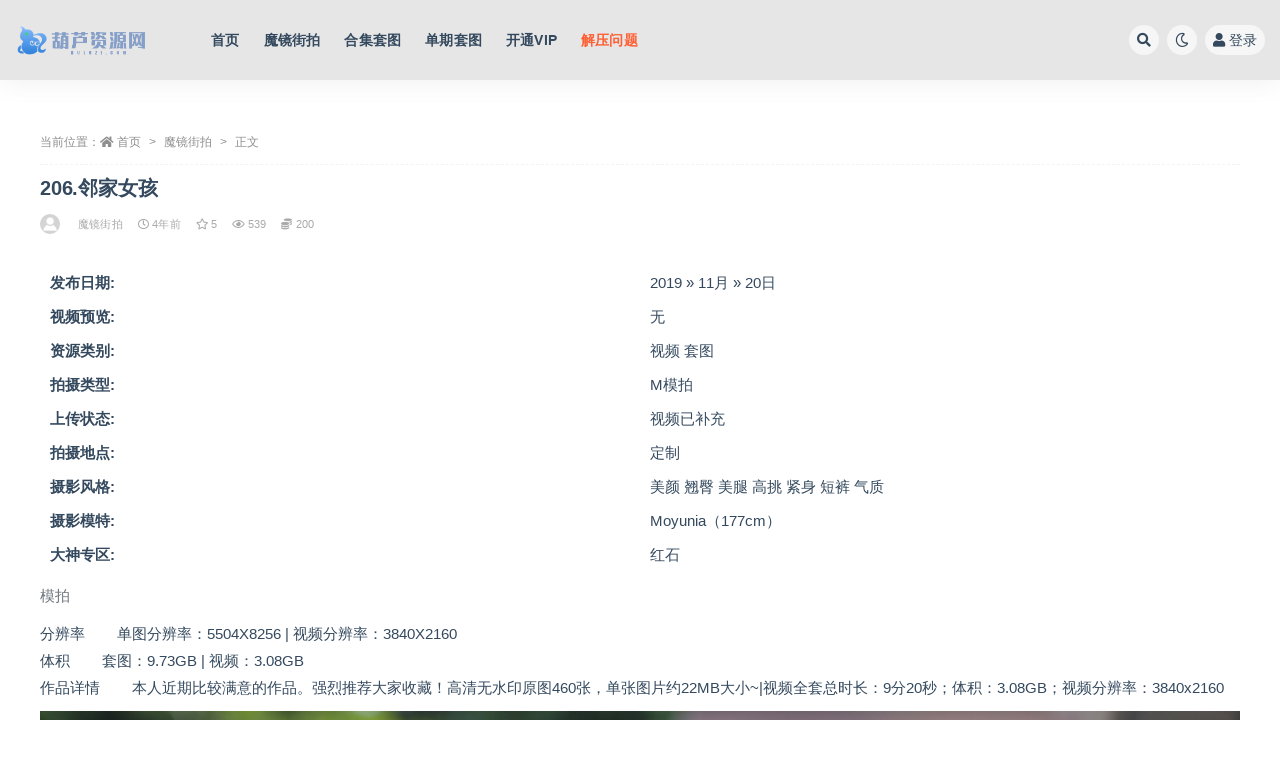

--- FILE ---
content_type: text/html; charset=UTF-8
request_url: https://www.huluzy.com/archives/331.html
body_size: 11031
content:
<!doctype html>
<html lang="zh-CN">
<head>
	<meta http-equiv="Content-Type" content="text/html; charset=UTF-8">
	<meta name="viewport" content="width=device-width, initial-scale=1, minimum-scale=1, maximum-scale=1">
	<link rel="profile" href="https://gmpg.org/xfn/11">
	<title>206.邻家女孩 - 葫芦资源网</title>
<meta name='robots' content='max-image-preview:large' />
<link href="https://www.huluzy.com/wp-content/themes/ripro-v2/assets/img/favicon.png" rel="icon">
<link rel='stylesheet' id='classic-theme-styles-css' href='https://www.huluzy.com/wp-includes/css/classic-themes.min.css?ver=1' media='all' />
<style id='global-styles-inline-css'>
body{--wp--preset--color--black: #000000;--wp--preset--color--cyan-bluish-gray: #abb8c3;--wp--preset--color--white: #ffffff;--wp--preset--color--pale-pink: #f78da7;--wp--preset--color--vivid-red: #cf2e2e;--wp--preset--color--luminous-vivid-orange: #ff6900;--wp--preset--color--luminous-vivid-amber: #fcb900;--wp--preset--color--light-green-cyan: #7bdcb5;--wp--preset--color--vivid-green-cyan: #00d084;--wp--preset--color--pale-cyan-blue: #8ed1fc;--wp--preset--color--vivid-cyan-blue: #0693e3;--wp--preset--color--vivid-purple: #9b51e0;--wp--preset--gradient--vivid-cyan-blue-to-vivid-purple: linear-gradient(135deg,rgba(6,147,227,1) 0%,rgb(155,81,224) 100%);--wp--preset--gradient--light-green-cyan-to-vivid-green-cyan: linear-gradient(135deg,rgb(122,220,180) 0%,rgb(0,208,130) 100%);--wp--preset--gradient--luminous-vivid-amber-to-luminous-vivid-orange: linear-gradient(135deg,rgba(252,185,0,1) 0%,rgba(255,105,0,1) 100%);--wp--preset--gradient--luminous-vivid-orange-to-vivid-red: linear-gradient(135deg,rgba(255,105,0,1) 0%,rgb(207,46,46) 100%);--wp--preset--gradient--very-light-gray-to-cyan-bluish-gray: linear-gradient(135deg,rgb(238,238,238) 0%,rgb(169,184,195) 100%);--wp--preset--gradient--cool-to-warm-spectrum: linear-gradient(135deg,rgb(74,234,220) 0%,rgb(151,120,209) 20%,rgb(207,42,186) 40%,rgb(238,44,130) 60%,rgb(251,105,98) 80%,rgb(254,248,76) 100%);--wp--preset--gradient--blush-light-purple: linear-gradient(135deg,rgb(255,206,236) 0%,rgb(152,150,240) 100%);--wp--preset--gradient--blush-bordeaux: linear-gradient(135deg,rgb(254,205,165) 0%,rgb(254,45,45) 50%,rgb(107,0,62) 100%);--wp--preset--gradient--luminous-dusk: linear-gradient(135deg,rgb(255,203,112) 0%,rgb(199,81,192) 50%,rgb(65,88,208) 100%);--wp--preset--gradient--pale-ocean: linear-gradient(135deg,rgb(255,245,203) 0%,rgb(182,227,212) 50%,rgb(51,167,181) 100%);--wp--preset--gradient--electric-grass: linear-gradient(135deg,rgb(202,248,128) 0%,rgb(113,206,126) 100%);--wp--preset--gradient--midnight: linear-gradient(135deg,rgb(2,3,129) 0%,rgb(40,116,252) 100%);--wp--preset--duotone--dark-grayscale: url('#wp-duotone-dark-grayscale');--wp--preset--duotone--grayscale: url('#wp-duotone-grayscale');--wp--preset--duotone--purple-yellow: url('#wp-duotone-purple-yellow');--wp--preset--duotone--blue-red: url('#wp-duotone-blue-red');--wp--preset--duotone--midnight: url('#wp-duotone-midnight');--wp--preset--duotone--magenta-yellow: url('#wp-duotone-magenta-yellow');--wp--preset--duotone--purple-green: url('#wp-duotone-purple-green');--wp--preset--duotone--blue-orange: url('#wp-duotone-blue-orange');--wp--preset--font-size--small: 13px;--wp--preset--font-size--medium: 20px;--wp--preset--font-size--large: 36px;--wp--preset--font-size--x-large: 42px;--wp--preset--spacing--20: 0.44rem;--wp--preset--spacing--30: 0.67rem;--wp--preset--spacing--40: 1rem;--wp--preset--spacing--50: 1.5rem;--wp--preset--spacing--60: 2.25rem;--wp--preset--spacing--70: 3.38rem;--wp--preset--spacing--80: 5.06rem;}:where(.is-layout-flex){gap: 0.5em;}body .is-layout-flow > .alignleft{float: left;margin-inline-start: 0;margin-inline-end: 2em;}body .is-layout-flow > .alignright{float: right;margin-inline-start: 2em;margin-inline-end: 0;}body .is-layout-flow > .aligncenter{margin-left: auto !important;margin-right: auto !important;}body .is-layout-constrained > .alignleft{float: left;margin-inline-start: 0;margin-inline-end: 2em;}body .is-layout-constrained > .alignright{float: right;margin-inline-start: 2em;margin-inline-end: 0;}body .is-layout-constrained > .aligncenter{margin-left: auto !important;margin-right: auto !important;}body .is-layout-constrained > :where(:not(.alignleft):not(.alignright):not(.alignfull)){max-width: var(--wp--style--global--content-size);margin-left: auto !important;margin-right: auto !important;}body .is-layout-constrained > .alignwide{max-width: var(--wp--style--global--wide-size);}body .is-layout-flex{display: flex;}body .is-layout-flex{flex-wrap: wrap;align-items: center;}body .is-layout-flex > *{margin: 0;}:where(.wp-block-columns.is-layout-flex){gap: 2em;}.has-black-color{color: var(--wp--preset--color--black) !important;}.has-cyan-bluish-gray-color{color: var(--wp--preset--color--cyan-bluish-gray) !important;}.has-white-color{color: var(--wp--preset--color--white) !important;}.has-pale-pink-color{color: var(--wp--preset--color--pale-pink) !important;}.has-vivid-red-color{color: var(--wp--preset--color--vivid-red) !important;}.has-luminous-vivid-orange-color{color: var(--wp--preset--color--luminous-vivid-orange) !important;}.has-luminous-vivid-amber-color{color: var(--wp--preset--color--luminous-vivid-amber) !important;}.has-light-green-cyan-color{color: var(--wp--preset--color--light-green-cyan) !important;}.has-vivid-green-cyan-color{color: var(--wp--preset--color--vivid-green-cyan) !important;}.has-pale-cyan-blue-color{color: var(--wp--preset--color--pale-cyan-blue) !important;}.has-vivid-cyan-blue-color{color: var(--wp--preset--color--vivid-cyan-blue) !important;}.has-vivid-purple-color{color: var(--wp--preset--color--vivid-purple) !important;}.has-black-background-color{background-color: var(--wp--preset--color--black) !important;}.has-cyan-bluish-gray-background-color{background-color: var(--wp--preset--color--cyan-bluish-gray) !important;}.has-white-background-color{background-color: var(--wp--preset--color--white) !important;}.has-pale-pink-background-color{background-color: var(--wp--preset--color--pale-pink) !important;}.has-vivid-red-background-color{background-color: var(--wp--preset--color--vivid-red) !important;}.has-luminous-vivid-orange-background-color{background-color: var(--wp--preset--color--luminous-vivid-orange) !important;}.has-luminous-vivid-amber-background-color{background-color: var(--wp--preset--color--luminous-vivid-amber) !important;}.has-light-green-cyan-background-color{background-color: var(--wp--preset--color--light-green-cyan) !important;}.has-vivid-green-cyan-background-color{background-color: var(--wp--preset--color--vivid-green-cyan) !important;}.has-pale-cyan-blue-background-color{background-color: var(--wp--preset--color--pale-cyan-blue) !important;}.has-vivid-cyan-blue-background-color{background-color: var(--wp--preset--color--vivid-cyan-blue) !important;}.has-vivid-purple-background-color{background-color: var(--wp--preset--color--vivid-purple) !important;}.has-black-border-color{border-color: var(--wp--preset--color--black) !important;}.has-cyan-bluish-gray-border-color{border-color: var(--wp--preset--color--cyan-bluish-gray) !important;}.has-white-border-color{border-color: var(--wp--preset--color--white) !important;}.has-pale-pink-border-color{border-color: var(--wp--preset--color--pale-pink) !important;}.has-vivid-red-border-color{border-color: var(--wp--preset--color--vivid-red) !important;}.has-luminous-vivid-orange-border-color{border-color: var(--wp--preset--color--luminous-vivid-orange) !important;}.has-luminous-vivid-amber-border-color{border-color: var(--wp--preset--color--luminous-vivid-amber) !important;}.has-light-green-cyan-border-color{border-color: var(--wp--preset--color--light-green-cyan) !important;}.has-vivid-green-cyan-border-color{border-color: var(--wp--preset--color--vivid-green-cyan) !important;}.has-pale-cyan-blue-border-color{border-color: var(--wp--preset--color--pale-cyan-blue) !important;}.has-vivid-cyan-blue-border-color{border-color: var(--wp--preset--color--vivid-cyan-blue) !important;}.has-vivid-purple-border-color{border-color: var(--wp--preset--color--vivid-purple) !important;}.has-vivid-cyan-blue-to-vivid-purple-gradient-background{background: var(--wp--preset--gradient--vivid-cyan-blue-to-vivid-purple) !important;}.has-light-green-cyan-to-vivid-green-cyan-gradient-background{background: var(--wp--preset--gradient--light-green-cyan-to-vivid-green-cyan) !important;}.has-luminous-vivid-amber-to-luminous-vivid-orange-gradient-background{background: var(--wp--preset--gradient--luminous-vivid-amber-to-luminous-vivid-orange) !important;}.has-luminous-vivid-orange-to-vivid-red-gradient-background{background: var(--wp--preset--gradient--luminous-vivid-orange-to-vivid-red) !important;}.has-very-light-gray-to-cyan-bluish-gray-gradient-background{background: var(--wp--preset--gradient--very-light-gray-to-cyan-bluish-gray) !important;}.has-cool-to-warm-spectrum-gradient-background{background: var(--wp--preset--gradient--cool-to-warm-spectrum) !important;}.has-blush-light-purple-gradient-background{background: var(--wp--preset--gradient--blush-light-purple) !important;}.has-blush-bordeaux-gradient-background{background: var(--wp--preset--gradient--blush-bordeaux) !important;}.has-luminous-dusk-gradient-background{background: var(--wp--preset--gradient--luminous-dusk) !important;}.has-pale-ocean-gradient-background{background: var(--wp--preset--gradient--pale-ocean) !important;}.has-electric-grass-gradient-background{background: var(--wp--preset--gradient--electric-grass) !important;}.has-midnight-gradient-background{background: var(--wp--preset--gradient--midnight) !important;}.has-small-font-size{font-size: var(--wp--preset--font-size--small) !important;}.has-medium-font-size{font-size: var(--wp--preset--font-size--medium) !important;}.has-large-font-size{font-size: var(--wp--preset--font-size--large) !important;}.has-x-large-font-size{font-size: var(--wp--preset--font-size--x-large) !important;}
.wp-block-navigation a:where(:not(.wp-element-button)){color: inherit;}
:where(.wp-block-columns.is-layout-flex){gap: 2em;}
.wp-block-pullquote{font-size: 1.5em;line-height: 1.6;}
</style>
<link rel='stylesheet' id='bootstrap-css' href='https://www.huluzy.com/wp-content/themes/ripro-v2/assets/bootstrap/css/bootstrap.min.css?ver=4.6.0' media='all' />
<link rel='stylesheet' id='csf-fa5-css' href='https://www.huluzy.com/wp-content/themes/ripro-v2/assets/font-awesome/css/all.min.css?ver=5.14.0' media='all' />
<link rel='stylesheet' id='csf-fa5-v4-shims-css' href='https://www.huluzy.com/wp-content/themes/ripro-v2/assets/font-awesome/css/v4-shims.min.css?ver=5.14.0' media='all' />
<link rel='stylesheet' id='wp-block-library-css' href='https://www.huluzy.com/wp-includes/css/dist/block-library/style.min.css?ver=6.1.1' media='all' />
<link rel='stylesheet' id='plugins-css' href='https://www.huluzy.com/wp-content/themes/ripro-v2/assets/css/plugins.css?ver=1.0.0' media='all' />
<link rel='stylesheet' id='app-css' href='https://www.huluzy.com/wp-content/themes/ripro-v2/assets/css/app.css?ver=4.9.0' media='all' />
<link rel='stylesheet' id='dark-css' href='https://www.huluzy.com/wp-content/themes/ripro-v2/assets/css/dark.css?ver=4.9.0' media='all' />
<script src='https://www.huluzy.com/wp-content/themes/ripro-v2/assets/js/jquery.min.js?ver=3.5.1' id='jquery-js'></script>
<link rel="canonical" href="https://www.huluzy.com/archives/331.html" />
<style type="text/css">.entry-header .entry-title {
    font-size: 13px;
    font-weight: 400;
    letter-spacing: -0.2px;
    margin-bottom: 0;
    overflow: hidden;
    display: -webkit-box;
    -webkit-line-clamp: 2;
    -webkit-box-orient: vertical;
    white-space: normal;
    line-height: 18px;
}
.entry-media .placeholder {
    display: unset;
}
body {
  background-color: rgb(255, 255, 255);
font-family: microsoft jhenghei,roboto, sans-serif;
}
.modular-title-1 .section-title{
font-size:18px;
}
.posts-wrapper .post-list, .posts-wrapper .post-grid, .carousel .post-grid{
    background-color: #ededed;
}
.col-6 {
    flex: 0 0 25%;
}
.site-header{
      background-color: #e0e0e0c9;
}

</style></head>
<body class="post-template-default single single-post postid-331 single-format-standard wide-screen navbar-regular pagination-numeric no-off-canvas sidebar-none">
<svg xmlns="http://www.w3.org/2000/svg" viewBox="0 0 0 0" width="0" height="0" focusable="false" role="none" style="visibility: hidden; position: absolute; left: -9999px; overflow: hidden;" ><defs><filter id="wp-duotone-dark-grayscale"><feColorMatrix color-interpolation-filters="sRGB" type="matrix" values=" .299 .587 .114 0 0 .299 .587 .114 0 0 .299 .587 .114 0 0 .299 .587 .114 0 0 " /><feComponentTransfer color-interpolation-filters="sRGB" ><feFuncR type="table" tableValues="0 0.49803921568627" /><feFuncG type="table" tableValues="0 0.49803921568627" /><feFuncB type="table" tableValues="0 0.49803921568627" /><feFuncA type="table" tableValues="1 1" /></feComponentTransfer><feComposite in2="SourceGraphic" operator="in" /></filter></defs></svg><svg xmlns="http://www.w3.org/2000/svg" viewBox="0 0 0 0" width="0" height="0" focusable="false" role="none" style="visibility: hidden; position: absolute; left: -9999px; overflow: hidden;" ><defs><filter id="wp-duotone-grayscale"><feColorMatrix color-interpolation-filters="sRGB" type="matrix" values=" .299 .587 .114 0 0 .299 .587 .114 0 0 .299 .587 .114 0 0 .299 .587 .114 0 0 " /><feComponentTransfer color-interpolation-filters="sRGB" ><feFuncR type="table" tableValues="0 1" /><feFuncG type="table" tableValues="0 1" /><feFuncB type="table" tableValues="0 1" /><feFuncA type="table" tableValues="1 1" /></feComponentTransfer><feComposite in2="SourceGraphic" operator="in" /></filter></defs></svg><svg xmlns="http://www.w3.org/2000/svg" viewBox="0 0 0 0" width="0" height="0" focusable="false" role="none" style="visibility: hidden; position: absolute; left: -9999px; overflow: hidden;" ><defs><filter id="wp-duotone-purple-yellow"><feColorMatrix color-interpolation-filters="sRGB" type="matrix" values=" .299 .587 .114 0 0 .299 .587 .114 0 0 .299 .587 .114 0 0 .299 .587 .114 0 0 " /><feComponentTransfer color-interpolation-filters="sRGB" ><feFuncR type="table" tableValues="0.54901960784314 0.98823529411765" /><feFuncG type="table" tableValues="0 1" /><feFuncB type="table" tableValues="0.71764705882353 0.25490196078431" /><feFuncA type="table" tableValues="1 1" /></feComponentTransfer><feComposite in2="SourceGraphic" operator="in" /></filter></defs></svg><svg xmlns="http://www.w3.org/2000/svg" viewBox="0 0 0 0" width="0" height="0" focusable="false" role="none" style="visibility: hidden; position: absolute; left: -9999px; overflow: hidden;" ><defs><filter id="wp-duotone-blue-red"><feColorMatrix color-interpolation-filters="sRGB" type="matrix" values=" .299 .587 .114 0 0 .299 .587 .114 0 0 .299 .587 .114 0 0 .299 .587 .114 0 0 " /><feComponentTransfer color-interpolation-filters="sRGB" ><feFuncR type="table" tableValues="0 1" /><feFuncG type="table" tableValues="0 0.27843137254902" /><feFuncB type="table" tableValues="0.5921568627451 0.27843137254902" /><feFuncA type="table" tableValues="1 1" /></feComponentTransfer><feComposite in2="SourceGraphic" operator="in" /></filter></defs></svg><svg xmlns="http://www.w3.org/2000/svg" viewBox="0 0 0 0" width="0" height="0" focusable="false" role="none" style="visibility: hidden; position: absolute; left: -9999px; overflow: hidden;" ><defs><filter id="wp-duotone-midnight"><feColorMatrix color-interpolation-filters="sRGB" type="matrix" values=" .299 .587 .114 0 0 .299 .587 .114 0 0 .299 .587 .114 0 0 .299 .587 .114 0 0 " /><feComponentTransfer color-interpolation-filters="sRGB" ><feFuncR type="table" tableValues="0 0" /><feFuncG type="table" tableValues="0 0.64705882352941" /><feFuncB type="table" tableValues="0 1" /><feFuncA type="table" tableValues="1 1" /></feComponentTransfer><feComposite in2="SourceGraphic" operator="in" /></filter></defs></svg><svg xmlns="http://www.w3.org/2000/svg" viewBox="0 0 0 0" width="0" height="0" focusable="false" role="none" style="visibility: hidden; position: absolute; left: -9999px; overflow: hidden;" ><defs><filter id="wp-duotone-magenta-yellow"><feColorMatrix color-interpolation-filters="sRGB" type="matrix" values=" .299 .587 .114 0 0 .299 .587 .114 0 0 .299 .587 .114 0 0 .299 .587 .114 0 0 " /><feComponentTransfer color-interpolation-filters="sRGB" ><feFuncR type="table" tableValues="0.78039215686275 1" /><feFuncG type="table" tableValues="0 0.94901960784314" /><feFuncB type="table" tableValues="0.35294117647059 0.47058823529412" /><feFuncA type="table" tableValues="1 1" /></feComponentTransfer><feComposite in2="SourceGraphic" operator="in" /></filter></defs></svg><svg xmlns="http://www.w3.org/2000/svg" viewBox="0 0 0 0" width="0" height="0" focusable="false" role="none" style="visibility: hidden; position: absolute; left: -9999px; overflow: hidden;" ><defs><filter id="wp-duotone-purple-green"><feColorMatrix color-interpolation-filters="sRGB" type="matrix" values=" .299 .587 .114 0 0 .299 .587 .114 0 0 .299 .587 .114 0 0 .299 .587 .114 0 0 " /><feComponentTransfer color-interpolation-filters="sRGB" ><feFuncR type="table" tableValues="0.65098039215686 0.40392156862745" /><feFuncG type="table" tableValues="0 1" /><feFuncB type="table" tableValues="0.44705882352941 0.4" /><feFuncA type="table" tableValues="1 1" /></feComponentTransfer><feComposite in2="SourceGraphic" operator="in" /></filter></defs></svg><svg xmlns="http://www.w3.org/2000/svg" viewBox="0 0 0 0" width="0" height="0" focusable="false" role="none" style="visibility: hidden; position: absolute; left: -9999px; overflow: hidden;" ><defs><filter id="wp-duotone-blue-orange"><feColorMatrix color-interpolation-filters="sRGB" type="matrix" values=" .299 .587 .114 0 0 .299 .587 .114 0 0 .299 .587 .114 0 0 .299 .587 .114 0 0 " /><feComponentTransfer color-interpolation-filters="sRGB" ><feFuncR type="table" tableValues="0.098039215686275 1" /><feFuncG type="table" tableValues="0 0.66274509803922" /><feFuncB type="table" tableValues="0.84705882352941 0.41960784313725" /><feFuncA type="table" tableValues="1 1" /></feComponentTransfer><feComposite in2="SourceGraphic" operator="in" /></filter></defs></svg><div id="app" class="site">
	
<header class="site-header">
    <div class="container">
	    <div class="navbar">
			  <div class="logo-wrapper">
          <a href="https://www.huluzy.com/">
        <img class="logo regular" src="https://www.huluzy.com/wp-content/uploads/2021/10/logo.png" alt="葫芦资源网">
      </a>
    
  </div> 			
			<div class="sep"></div>
			
			<nav class="main-menu d-none d-lg-block">
			<ul id="menu-menu-1" class="nav-list u-plain-list"><li class="menu-item menu-item-type-custom menu-item-object-custom menu-item-home"><a href="https://www.huluzy.com/">首页</a></li>
<li class="menu-item menu-item-type-taxonomy menu-item-object-category current-post-ancestor current-menu-parent current-post-parent"><a href="https://www.huluzy.com/mojing520">魔镜街拍</a></li>
<li class="menu-item menu-item-type-custom menu-item-object-custom"><a href="/hejitaotu?order=rand">合集套图</a></li>
<li class="menu-item menu-item-type-custom menu-item-object-custom"><a href="/taotu2?order=rand">单期套图</a></li>
<li class="menu-item menu-item-type-custom menu-item-object-custom"><a href="https://www.huluzy.com/privacy-policy">开通VIP</a></li>
<li class="menu-item menu-item-type-custom menu-item-object-custom"><a href="https://www.huluzy.com/jieyawenti"><font color="#ff5f33">解压问题</font></a></li>
</ul>			</nav>
			
			<div class="actions">
				
								<span class="btn btn-sm search-open navbar-button ml-2" rel="nofollow noopener noreferrer" data-action="omnisearch-open" data-target="#omnisearch" title="搜索"><i class="fas fa-search"></i></span>
				
				
						        <span class="btn btn-sm toggle-dark navbar-button ml-2" rel="nofollow noopener noreferrer" title="夜间模式"><i class="fa fa-moon-o"></i></span>
                                
				<!-- user navbar dropdown  -->
		        				<a class="login-btn navbar-button ml-2" rel="nofollow noopener noreferrer" href="#"><i class="fa fa-user mr-1"></i>登录</a>
								<!-- user navbar dropdown -->

                
		        <div class="burger"></div>

		        
		    </div>
		    
	    </div>
    </div>
</header>

<div class="header-gap"></div>

	<main id="main" role="main" class="site-content">
<div class="container">
	<div class="row">
		<div class="col-lg-12">
			<div class="content-area">
				<article id="post-331" class="article-content post-331 post type-post status-publish format-standard hentry category-mojing520 tag-18 tag-21 tag-16 tag-20 tag-12 tag-13 tag-15">

  <div class="container">
        <div class="article-crumb"><ol class="breadcrumb">当前位置：<li class="home"><i class="fa fa-home"></i> <a href="https://www.huluzy.com">首页</a></li><li><a href="https://www.huluzy.com/mojing520">魔镜街拍</a></li><li class="active">正文</li></ol></div>
    
    <header class="entry-header">
<h1 class="entry-title">206.邻家女孩</h1>          <div class="entry-meta">
            
                          <span class="meta-author">
                <a href="https://www.huluzy.com/archives/author/红石" title="红石"><img alt='' data-src='//www.huluzy.com/wp-content/themes/ripro-v2/assets/img/avatar.png' class='lazyload avatar avatar-96 photo' height='96' width='96' />                </a>
              </span>
                          <span class="meta-category">
                <a href="https://www.huluzy.com/mojing520" rel="category">魔镜街拍</a>
              </span>
                          <span class="meta-date">
                  <time datetime="2021-11-22T11:37:36+08:00">
                    <i class="fa fa-clock-o"></i>
                    4年前                  </time>
              </span>
                            <span class="meta-favnum"><i class="far fa-star"></i> 5</span>
                            <span class="meta-views"><i class="fa fa-eye"></i> 539</span>
            <span class="meta-shhop-icon"><i class="fas fa-coins"></i> 200</span>                <span class="meta-edit"></span>
            

          </div>
        </header>

      
    <div class="entry-wrapper">
            <div class="entry-content u-text-format u-clearfix">
        <table summary="分类信息" class="cgtl mbm" cellspacing="0" cellpadding="0">
<caption>模拍</caption>
<tbody>
<tr>
<th>发布日期:</th>
<td>2019 » 11月 » 20日 </td>
</tr>
<tr>
<th>视频预览:</th>
<td>无 </td>
</tr>
<tr>
<th>资源类别:</th>
<td>视频 套图 </td>
</tr>
<tr>
<th>拍摄类型:</th>
<td>M模拍 </td>
</tr>
<tr>
<th>上传状态:</th>
<td>视频已补充 </td>
</tr>
<tr>
<th>拍摄地点:</th>
<td>定制 </td>
</tr>
<tr>
<th>摄影风格:</th>
<td>美颜&nbsp;翘臀&nbsp;美腿&nbsp;高挑&nbsp;紧身&nbsp;短裤&nbsp;气质&nbsp; </td>
</tr>
<tr>
<th>摄影模特:</th>
<td>Moyunia（177cm） </td>
</tr>
<tr>
<th>大神专区:</th>
<td>红石 </td>
</tr>
</tbody>
</table>
<p>分辨率&nbsp; &nbsp;&nbsp; &nbsp;&nbsp;&nbsp;单图分辨率：5504X8256 | 视频分辨率：3840X2160<br />
体积&nbsp; &nbsp;&nbsp; &nbsp;&nbsp;&nbsp;套图：9.73GB | 视频：3.08GB<br />
作品详情&nbsp; &nbsp;&nbsp; &nbsp;&nbsp;&nbsp;本人近期比较满意的作品。强烈推荐大家收藏！高清无水印原图460张，单张图片约22MB大小~|视频全套总时长：9分20秒；体积：3.08GB；视频分辨率：3840x2160</p>
<p><img decoding="async" class="aligncenter" src="https://img.huluzy.com/fanpai/forum/202009/02/173039ot8smnq4shbzb64b.jpg"><br />
<img decoding="async" class="aligncenter" src="https://img.huluzy.com/fanpai/forum/202009/02/173043ks020002a4s9hh9q.jpg"><br />
<img decoding="async" class="aligncenter" src="https://img.huluzy.com/fanpai/forum/202009/02/173044z3vd64mlo54o3g36.jpg"><br />
<img decoding="async" class="aligncenter" src="https://img.huluzy.com/fanpai/forum/202009/02/173045s1pqd08q010aam3p.jpg"><br />
<img decoding="async" class="aligncenter" src="https://img.huluzy.com/fanpai/forum/202009/02/173046u55f7h25wmof5wjr.jpg"><div class="ripay-content card mb-4"><div class="card-body"><span class="badge badge-info-lighten"><i class="fas fa-lock mr-1"></i> 隐藏内容</span><div class="d-flex justify-content-center"><div class="text-center mb-4"><p class="text-muted m-0">此处内容需要权限查看</p><ul class="pricing-options"><li><span>普通</span><b>200金币</b></li><li><span>会员</span><b>180金币<small class="badge badge-success-lighten ml-2">9折</small></b></li><li><span>永久会员</span><b>免费<small class="badge badge-danger-lighten ml-2">推荐</small></b></li></ul><button type="button" class="btn btn-dark btn-sm login-btn">登录后购买</button></div></div></div></div></p>
<div class="pt-0 d-none d-block d-xl-none d-lg-none"><aside id="header-widget-shop-down" class="widget-area"><p></p></aside></div><div class="post-note alert alert-warning mt-2" role="alert"><small><strong>声明：</strong>本站所有文章，如无特殊说明或标注，均为本站原创发布。任何个人或组织，在未征得本站同意时，禁止复制、盗用、采集、发布本站内容到任何网站、书籍等各类媒体平台。如若本站内容侵犯了原著者的合法权益，可联系我们进行处理。</small></div><div class="entry-tags"><a href="https://www.huluzy.com/archives/tag/%e6%b0%94%e8%b4%a8" class="btn btn-sm btn-light mr-2" rel="tag">气质</a><a href="https://www.huluzy.com/archives/tag/%e7%9f%ad%e8%a3%a4" class="btn btn-sm btn-light mr-2" rel="tag">短裤</a><a href="https://www.huluzy.com/archives/tag/%e7%b4%a7%e8%ba%ab" class="btn btn-sm btn-light mr-2" rel="tag">紧身</a><a href="https://www.huluzy.com/archives/tag/%e7%be%8e%e8%85%bf" class="btn btn-sm btn-light mr-2" rel="tag">美腿</a><a href="https://www.huluzy.com/archives/tag/%e7%be%8e%e9%a2%9c" class="btn btn-sm btn-light mr-2" rel="tag">美颜</a><a href="https://www.huluzy.com/archives/tag/%e7%bf%98%e8%87%80" class="btn btn-sm btn-light mr-2" rel="tag">翘臀</a><a href="https://www.huluzy.com/archives/tag/%e9%ab%98%e6%8c%91" class="btn btn-sm btn-light mr-2" rel="tag">高挑</a></div>
<div class="entry-share">
	<div class="row">
		<div class="col d-none d-lg-block">
            
                            <a class="share-author" href="https://www.huluzy.com/archives/author/红石">
                    <img alt='' data-src='//www.huluzy.com/wp-content/themes/ripro-v2/assets/img/avatar.png' class='lazyload avatar avatar-50 photo' height='50' width='50' />红石<span class="badge badge-info-lighten" ">普通</span>                </a>
            			
		</div>
		<div class="col-auto mb-3 mb-lg-0">

            
			<button class="go-star-btn btn btn-sm btn-white" data-id="331"><i class="far fa-star"></i> 收藏</button>            
			            
            <button class="go-copy btn btn-sm btn-white" data-toggle="tooltip" data-placement="top" title="点击复制链接" data-clipboard-text="https://www.huluzy.com/archives/331.html"><i class="fas fa-link"></i> 链接</button>
		</div>
	</div>
</div>

      </div>
          </div>
    

  </div>
</article>

<div class="entry-navigation">
	<div class="row">
            	<div class="col-lg-6 col-12">
            <a class="entry-page-prev" href="https://www.huluzy.com/archives/330.html" title="205.性感的紧绷热裤女孩">
                <div class="entry-page-icon"><i class="fas fa-arrow-left"></i></div>
                <div class="entry-page-info">
                    <span class="d-block rnav">上一篇</span>
                    <span class="d-block title">205.性感的紧绷热裤女孩</span>
                </div>
            </a> 
        </div>
                    	<div class="col-lg-6 col-12">
            <a class="entry-page-next" href="https://www.huluzy.com/archives/332.html" title="207.月月-热裤">
                <div class="entry-page-info">
                    <span class="d-block rnav">下一篇</span>
                    <span class="d-block title">207.月月-热裤</span>
                </div>
                <div class="entry-page-icon"><i class="fas fa-arrow-right"></i></div>
            </a>
        </div>
            </div>
</div>
			</div>
		</div>
			</div>
</div>
	</main><!-- #main -->
	
	<footer class="site-footer">
				<div class="footer-copyright d-flex text-center">
			<div class="container">
							    <p class="m-0 small">
			    	欢迎您来到葫芦资源网，这里有许多精品资源等您下载！				</p>
								
							</div>
		</div>

	</footer><!-- #footer -->

</div><!-- #page -->

<div class="rollbar">
		<ul class="actions">
			<li>
						<a href="https://www.huluzy.com/" rel="nofollow noopener noreferrer" data-toggle="tooltip" data-html="true" data-placement="left" title="首页"><i class="fas fa-home"></i></a>
		</li>
				<li>
						<a href="https://www.huluzy.com/user?action=vip" rel="nofollow noopener noreferrer" data-toggle="tooltip" data-html="true" data-placement="left" title="VIP会员"><i class="fa fa-diamond"></i></a>
		</li>
				<li>
						<a href="https://www.huluzy.com/user" rel="nofollow noopener noreferrer" data-toggle="tooltip" data-html="true" data-placement="left" title="个人中心"><i class="far fa-user"></i></a>
		</li>
			</ul>
		<div class="rollbar-item back-to-top">
		<i class="fas fa-chevron-up"></i>
	</div>
</div>
<div class="m-menubar">
		<ul>
			<li>
						<a href="https://www.huluzy.com" rel="nofollow noopener noreferrer"><i class="fas fa-home"></i>首页</a>
		</li>
				<li>
						<a href="https://www.huluzy.com/hejitaotu" rel="nofollow noopener noreferrer"><i class="fas fa-layer-group"></i>合集</a>
		</li>
				<li>
						<a href="https://www.huluzy.com/privacy-policy" rel="nofollow noopener noreferrer"><i class="fas fa-heart"></i>SVIP</a>
		</li>
				<li>
						<a href="https://www.huluzy.com/user" rel="nofollow noopener noreferrer"><i class="fas fa-user"></i>我的</a>
		</li>
				<li>
			<a href="javacript:void(0);" class="back-to-top" rel="nofollow noopener noreferrer"><i class="fas fa-chevron-up"></i>顶部<span></span></a>
		</li>
	</ul>
	</div>
<div id="omnisearch" class="omnisearch">
    <div class="container">
        <form class="omnisearch-form" method="get" action="https://www.huluzy.com/">
            <div class="form-group">
                <div class="input-group input-group-merge input-group-flush">
                    <div class="input-group-prepend">
                        <span class="input-group-text"><i class="fas fa-search"></i></span>
                    </div>

					<div class="input-group-prepend d-flex align-items-center" style=" max-width: 35%; ">
                    <select  name='cat' id='omnisearch-cat' class='selectpicker'>
	<option value=''>全部</option>
	<option class="level-0" value="103">72斯</option>
	<option class="level-0" value="169">ALPHA</option>
	<option class="level-0" value="75">Beautyleg写真</option>
	<option class="level-0" value="173">BETA</option>
	<option class="level-0" value="2729">BOLOli波萝社</option>
	<option class="level-0" value="881">DDY亮丝</option>
	<option class="level-0" value="117">DISI丝制</option>
	<option class="level-0" value="381">DMM大名模网</option>
	<option class="level-0" value="1357">FeiLin嗲囡囡</option>
	<option class="level-0" value="175">FREE</option>
	<option class="level-0" value="159">Girlt果团网</option>
	<option class="level-0" value="411">iess异思趣向</option>
	<option class="level-0" value="77">ISHOW爱秀</option>
	<option class="level-0" value="131">JKFUN</option>
	<option class="level-0" value="147">Kelagirls克拉女神</option>
	<option class="level-0" value="185">Kimoe激萌文化</option>
	<option class="level-0" value="2953">LegBaby美腿宝贝</option>
	<option class="level-0" value="89">Ligui丽柜</option>
	<option class="level-0" value="2917">LISS丽丝</option>
	<option class="level-0" value="181">LOVEPLUS</option>
	<option class="level-0" value="1467">MiCat猫萌榜</option>
	<option class="level-0" value="489">MintYe薄荷叶</option>
	<option class="level-0" value="2931">MissLeg钻石版</option>
	<option class="level-0" value="1495">MiStar魅妍社</option>
	<option class="level-0" value="153">MSLASS梦丝女神</option>
	<option class="level-0" value="179">R15</option>
	<option class="level-0" value="119">SIEE丝意</option>
	<option class="level-0" value="73">SIHUA思话</option>
	<option class="level-0" value="135">SJA佳爷</option>
	<option class="level-0" value="2903">SSA丝社</option>
	<option class="level-0" value="177">SSR</option>
	<option class="level-0" value="143">TangYun唐韵</option>
	<option class="level-0" value="789">Taste玩味生活</option>
	<option class="level-0" value="2425">Tukmo兔几萌</option>
	<option class="level-0" value="149">Ugirls尤果女郎</option>
	<option class="level-0" value="139">Ugirls爱油物</option>
	<option class="level-0" value="165">WTMSB</option>
	<option class="level-0" value="163">X</option>
	<option class="level-0" value="583">X-TGIRL</option>
	<option class="level-0" value="373">XIUREN绣人网</option>
	<option class="level-0" value="141">YALAYI雅拉伊</option>
	<option class="level-0" value="1239">YouMi尤蜜荟</option>
	<option class="level-0" value="93">一千零一夜</option>
	<option class="level-0" value="81">丝享家系列</option>
	<option class="level-0" value="91">丝慕写真</option>
	<option class="level-0" value="111">丝模写真</option>
	<option class="level-0" value="5">丝腿大全</option>
	<option class="level-0" value="167">丝足便当系列</option>
	<option class="level-0" value="2925">佳爷新刊</option>
	<option class="level-0" value="1079">其它套图</option>
	<option class="level-0" value="137">勿恋传媒</option>
	<option class="level-0" value="68">单套套图</option>
	<option class="level-0" value="145">只糖棉袜</option>
	<option class="level-0" value="2961">合辑下载</option>
	<option class="level-0" value="11">合集套图</option>
	<option class="level-0" value="155">名站写真</option>
	<option class="level-0" value="171">喵写真</option>
	<option class="level-0" value="62">喵糖映画</option>
	<option class="level-0" value="44">图罗湾合集</option>
	<option class="level-0" value="2915">壹吻映画</option>
	<option class="level-0" value="121">大生模拍</option>
	<option class="level-0" value="113">天天一元</option>
	<option class="level-0" value="60">头条女神</option>
	<option class="level-0" value="127">奈丝写真</option>
	<option class="level-0" value="3003">套图转载</option>
	<option class="level-0" value="151">妖精视觉</option>
	<option class="level-0" value="2905">學妹加速跑</option>
	<option class="level-0" value="125">少女秩序</option>
	<option class="level-0" value="571">尤蜜荟</option>
	<option class="level-0" value="109">山茶摄影</option>
	<option class="level-0" value="569">御女郎</option>
	<option class="level-0" value="71">微博红人</option>
	<option class="level-0" value="2907">慕丝女郎</option>
	<option class="level-0" value="2909">我丝你想</option>
	<option class="level-0" value="2923">敏足特辑</option>
	<option class="level-0" value="115">斯文传媒</option>
	<option class="level-0" value="2919">新袜小喵</option>
	<option class="level-0" value="107">普惠集系列</option>
	<option class="level-0" value="105">最爱帆布鞋</option>
	<option class="level-0" value="97">有料</option>
	<option class="level-0" value="85">海外版</option>
	<option class="level-0" value="99">無料</option>
	<option class="level-0" value="83">熟系列</option>
	<option class="level-0" value="79">特写集</option>
	<option class="level-0" value="157">特刊系列</option>
	<option class="level-0" value="7">秀人</option>
	<option class="level-0" value="2911">第N种幻想</option>
	<option class="level-0" value="101">紧急企划</option>
	<option class="level-0" value="2901">舞蹈生日记</option>
	<option class="level-0" value="423">萌缚-萌系少女的捆绑</option>
	<option class="level-0" value="87">蜜系列</option>
	<option class="level-0" value="95">袜小喵</option>
	<option class="level-0" value="129">袜小喵故事集</option>
	<option class="level-0" value="133">袜涩写真</option>
	<option class="level-0" value="679">视嘉映像</option>
	<option class="level-0" value="123">轻兰映画</option>
	<option class="level-0" value="48">零度摄影</option>
	<option class="level-0" value="189">青豆客</option>
	<option class="level-0" value="161">风之领域</option>
	<option class="level-0" value="10">魔镜街拍</option>
</select>
				  	</div>
                    <input type="text" class="search-ajax-input form-control" name="s" value="" placeholder="输入关键词 回车搜索..." autocomplete="off">

                </div>
            </div>
        </form>
        <div class="omnisearch-suggestions">
            <div class="search-keywords">
                <a href="https://www.huluzy.com/beautylegxz" class="tag-cloud-link tag-link-75 tag-link-position-1" style="font-size: 14px;">Beautyleg写真</a>
<a href="https://www.huluzy.com/archives/tag/beautyleg%e5%86%99%e7%9c%9f" class="tag-cloud-link tag-link-76 tag-link-position-2" style="font-size: 14px;">Beautyleg写真</a>
<a href="https://www.huluzy.com/liguiligui" class="tag-cloud-link tag-link-89 tag-link-position-3" style="font-size: 14px;">Ligui丽柜</a>
<a href="https://www.huluzy.com/archives/tag/ligui%e4%b8%bd%e6%9f%9c" class="tag-cloud-link tag-link-90 tag-link-position-4" style="font-size: 14px;">Ligui丽柜</a>
<a href="https://www.huluzy.com/ugirlsayw" class="tag-cloud-link tag-link-139 tag-link-position-5" style="font-size: 14px;">Ugirls爱油物</a>
<a href="https://www.huluzy.com/archives/tag/ugirls%e7%88%b1%e6%b2%b9%e7%89%a9" class="tag-cloud-link tag-link-140 tag-link-position-6" style="font-size: 14px;">Ugirls爱油物</a>
<a href="https://www.huluzy.com/sxjxl" class="tag-cloud-link tag-link-81 tag-link-position-7" style="font-size: 14px;">丝享家系列</a>
<a href="https://www.huluzy.com/archives/tag/%e4%b8%9d%e4%ba%ab%e5%ae%b6%e7%b3%bb%e5%88%97" class="tag-cloud-link tag-link-82 tag-link-position-8" style="font-size: 14px;">丝享家系列</a>
<a href="https://www.huluzy.com/simo" class="tag-cloud-link tag-link-111 tag-link-position-9" style="font-size: 14px;">丝模写真</a>
<a href="https://www.huluzy.com/siwa111" class="tag-cloud-link tag-link-5 tag-link-position-10" style="font-size: 14px;">丝腿大全</a>
<a href="https://www.huluzy.com/taotu2" class="tag-cloud-link tag-link-68 tag-link-position-11" style="font-size: 14px;">单套套图</a>
<a href="https://www.huluzy.com/wbhr" class="tag-cloud-link tag-link-71 tag-link-position-12" style="font-size: 14px;">微博红人</a>
<a href="https://www.huluzy.com/archives/tag/%e5%be%ae%e5%8d%9a%e7%ba%a2%e4%ba%ba" class="tag-cloud-link tag-link-72 tag-link-position-13" style="font-size: 14px;">微博红人</a>
<a href="https://www.huluzy.com/xiu" class="tag-cloud-link tag-link-7 tag-link-position-14" style="font-size: 14px;">秀人</a>
<a href="https://www.huluzy.com/archives/tag/%e7%b4%a7%e8%ba%ab" class="tag-cloud-link tag-link-16 tag-link-position-15" style="font-size: 14px;">紧身</a>
<a href="https://www.huluzy.com/archives/tag/%e7%be%8e%e8%85%bf" class="tag-cloud-link tag-link-20 tag-link-position-16" style="font-size: 14px;">美腿</a>
<a href="https://www.huluzy.com/archives/tag/%e7%bf%98%e8%87%80" class="tag-cloud-link tag-link-13 tag-link-position-17" style="font-size: 14px;">翘臀</a>
<a href="https://www.huluzy.com/mojing520" class="tag-cloud-link tag-link-10 tag-link-position-18" style="font-size: 14px;">魔镜街拍</a>            </div>
                    </div>
    </div>
</div>

<div class="dimmer"></div>

<div class="off-canvas">
  <div class="canvas-close"><i class="fas fa-times"></i></div>
  <div class="mobile-menu d-block d-xl-none d-lg-none"></div>
</div>
<script src='https://www.huluzy.com/wp-content/themes/ripro-v2/assets/js/popper.min.js?ver=4.9.0' id='popper-js'></script>
<script src='https://www.huluzy.com/wp-content/themes/ripro-v2/assets/bootstrap/js/bootstrap.min.js?ver=4.6.0' id='bootstrap-js'></script>
<script src='https://www.huluzy.com/wp-content/themes/ripro-v2/assets/js/plugins.js?ver=4.9.0' id='plugins-js'></script>
<script id='app-js-extra'>
var riprov2 = {"home_url":"https:\/\/www.huluzy.com","admin_url":"https:\/\/www.huluzy.com\/wp-admin\/admin-ajax.php","is_qq_captcha":"0","is_single_gallery":"1","comment_list_order":"asc","infinite_load":"\u52a0\u8f7d\u66f4\u591a","infinite_loading":"\u52a0\u8f7d\u4e2d...","site_notice":{"is":"0","auto":"1","color":"#5b5b5b","html":"<div class=\"notify-content\"><h3><i class=\"fa fa-bell-o mr-2\"><\/i>\u65b0\u6625VIP\u4f18\u60e0\u6d3b\u52a8\uff0c\u622a\u81f3\u521d\u4e03\uff01<\/h3><div>\u65b0\u6625VIP\u4f18\u60e0\u6d3b\u52a8\uff0c\u622a\u81f3\u521d\u4e03\uff01\r\n\u5e74\u8d39\u9650\u65f6\u7279\u4ef7\uff1a79\u5143\uff0c\u539f\u4ef7100\u5143\r\n\u6c38\u4e45\u9650\u65f6\u7279\u4ef7\uff1a99\u5143\uff0c\u539f\u4ef7300\u5143\r\nVIP\u5f00\u901a\u6559\u7a0b\uff1ahttp:\/\/www.huluzy.com\/privacy-policy<\/div><\/div>"},"site_js_text":{"login_txt":"\u8bf7\u70b9\u51fb\u5b89\u5168\u9a8c\u8bc1","reg1_txt":"\u90ae\u7bb1\u683c\u5f0f\u9519\u8bef","reg2_txt":"\u8bf7\u70b9\u51fb\u5b89\u5168\u9a8c\u8bc1","reg3_txt":"\u7528\u6237\u540d\u5fc5\u987b\u662f\u82f1\u6587","pass_txt":"\u8bf7\u70b9\u51fb\u5b89\u5168\u9a8c\u8bc1","bind_txt":"\u8bf7\u70b9\u51fb\u9a8c\u8bc1\u6309\u94ae\u8fdb\u884c\u9a8c\u8bc1","copy_txt":" \u590d\u5236\u6210\u529f","poster_txt":"\u6d77\u62a5\u52a0\u8f7d\u5f02\u5e38","mpwx1_txt":"\u8bf7\u4f7f\u7528\u5fae\u4fe1\u626b\u7801\u767b\u5f55","mpwx2_txt":"\u5173\u6ce8\u516c\u4f17\u53f7\u5373\u53ef\u767b\u5f55<\/br>\u4e8c\u7ef4\u7801\u6709\u6548\u671f3\u5206\u949f","pay1_txt":"\u652f\u4ed8\u5b8c\u6210","pay2_txt":"\u53d6\u6d88\u652f\u4ed8","pay3_txt":"\u652f\u4ed8\u6210\u529f","capt_txt":"\u9a8c\u8bc1\u4e2d","capt1_txt":"\u9a8c\u8bc1\u901a\u8fc7","capt2_txt":"\u9a8c\u8bc1\u5931\u8d25","prompt_txt":"\u8bf7\u8f93\u5165\u56fe\u7247URL\u5730\u5740","comment_txt":"\u63d0\u4ea4\u4e2d....","comment1_txt":"\u63d0\u4ea4\u6210\u529f"},"pay_type_html":{"html":"<div class=\"pay-button-box\"><\/div>","alipay":0,"weixinpay":0,"paypal":0,"iconpay":0},"singular_id":"331"};
</script>
<script src='https://www.huluzy.com/wp-content/themes/ripro-v2/assets/js/app.js?ver=4.9.0' id='app-js'></script>
<script src='https://www.huluzy.com/wp-content/themes/ripro-v2/assets/spotlight/spotlight.bundle.js?ver=0.7.0' id='spotlight-js'></script>
<script src='https://www.huluzy.com/wp-content/themes/ripro-v2/assets/jarallax/jarallax.min.js?ver=1.12.5' id='jarallax-js'></script>
<script src='https://www.huluzy.com/wp-content/themes/ripro-v2/assets/jarallax/jarallax-video.min.js?ver=1.0.1' id='jarallax-video-js'></script>
<script src='https://www.huluzy.com/wp-includes/js/comment-reply.min.js?ver=6.1.1' id='comment-reply-js'></script>
<script src='https://www.huluzy.com/wp-includes/js/clipboard.min.js?ver=2.0.11' id='clipboard-js'></script>

<!-- 自定义js代码 统计代码 -->
<!-- 自定义js代码 统计代码 END -->

</body>
</html>
<!--
Performance optimized by Redis Object Cache. Learn more: https://wprediscache.com

Retrieved 2102 objects (161 KB) from Redis using PhpRedis (v5.3.7).
-->
